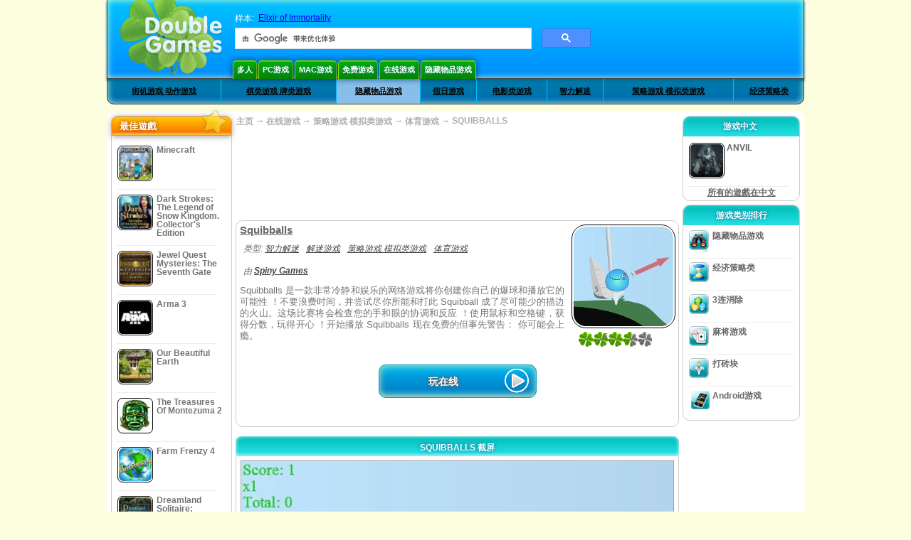

--- FILE ---
content_type: text/html; charset=utf-8
request_url: https://www.google.com/recaptcha/api2/aframe
body_size: 114
content:
<!DOCTYPE HTML><html><head><meta http-equiv="content-type" content="text/html; charset=UTF-8"></head><body><script nonce="oU9TwqiLjcmOsa9TvVUAWw">/** Anti-fraud and anti-abuse applications only. See google.com/recaptcha */ try{var clients={'sodar':'https://pagead2.googlesyndication.com/pagead/sodar?'};window.addEventListener("message",function(a){try{if(a.source===window.parent){var b=JSON.parse(a.data);var c=clients[b['id']];if(c){var d=document.createElement('img');d.src=c+b['params']+'&rc='+(localStorage.getItem("rc::a")?sessionStorage.getItem("rc::b"):"");window.document.body.appendChild(d);sessionStorage.setItem("rc::e",parseInt(sessionStorage.getItem("rc::e")||0)+1);localStorage.setItem("rc::h",'1769077512058');}}}catch(b){}});window.parent.postMessage("_grecaptcha_ready", "*");}catch(b){}</script></body></html>